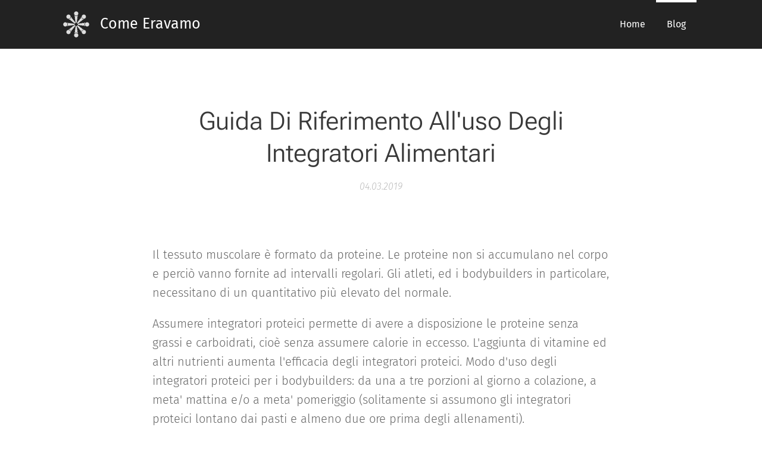

--- FILE ---
content_type: image/svg+xml
request_url: https://duyn491kcolsw.cloudfront.net/files/42/42w/42wixg.svg?ph=4a650bdd72&border=9f9f9f&outline=cccccc&color=dddddd
body_size: 1763
content:
<svg version="1.1" id="Vrstva_1" xmlns="http://www.w3.org/2000/svg" xmlns:xlink="http://www.w3.org/1999/xlink" x="0px" y="0px"
	 viewBox="-1.000 -1.000 39.800 39.800" enable-background="new 0 0 37.8 37.8" xml:space="preserve">
<g>
	<path fill="#231F20" d="M18.9,0C20.6,0,22,1.4,22,3.1c0,1.7-1.4,3.1-3.1,3.1c-1.7,0-3.1-1.4-3.1-3.1C15.8,1.4,17.2,0,18.9,0L18.9,0
		z M21.3,5.9c0,0.1,0,0.3,0,0.4c0,0.8-0.4,1.5-1,2c0.3,0.3,0.5,0.8,0.5,1.3c0,0.7-0.3,1.2-0.8,1.6c0.3,0.3,0.4,0.7,0.4,1.1
		c0,0.5-0.2,0.9-0.6,1.2c0.1,0.2,0.2,0.5,0.2,0.7c0,0.4-0.2,0.7-0.4,0.9c0.1,0.2,0.2,0.3,0.2,0.5c0,0.6-0.5,1-1,1c-0.6,0-1-0.5-1-1
		c0-0.2,0.1-0.4,0.2-0.5c-0.3-0.2-0.4-0.6-0.4-0.9c0-0.3,0.1-0.5,0.2-0.7c-0.3-0.3-0.6-0.7-0.6-1.2c0-0.4,0.2-0.8,0.4-1.1
		c-0.5-0.4-0.8-0.9-0.8-1.6c0-0.5,0.2-0.9,0.5-1.3c-0.6-0.5-1-1.2-1-2c0-0.1,0-0.3,0-0.4c0.6,0.6,1.5,0.9,2.4,0.9
		C19.8,6.8,20.7,6.4,21.3,5.9L21.3,5.9z M5.5,5.5c1.2-1.2,3.2-1.2,4.4,0c1.2,1.2,1.2,3.2,0,4.4c-1.2,1.2-3.2,1.2-4.4,0
		C4.3,8.7,4.3,6.7,5.5,5.5L5.5,5.5z M11.4,7.9c0.1,0.1,0.2,0.2,0.3,0.3c0.6,0.6,0.8,1.3,0.7,2.1c0.5,0,0.9,0.2,1.3,0.6
		c0.5,0.5,0.7,1.1,0.6,1.7c0.4,0,0.8,0.2,1.1,0.5c0.3,0.3,0.5,0.8,0.5,1.2c0.2,0,0.5,0.2,0.7,0.4c0.3,0.3,0.4,0.6,0.4,0.9
		c0.2,0,0.4,0.1,0.5,0.3c0.4,0.4,0.4,1,0,1.4c-0.4,0.4-1,0.4-1.4,0c-0.1-0.1-0.2-0.3-0.3-0.5c-0.3,0-0.7-0.1-0.9-0.4
		c-0.2-0.2-0.3-0.4-0.4-0.7c-0.4,0-0.9-0.1-1.2-0.5c-0.3-0.3-0.5-0.7-0.5-1.1c-0.6,0.1-1.3-0.1-1.7-0.6c-0.3-0.3-0.5-0.8-0.6-1.3
		c-0.7,0.1-1.5-0.1-2.1-0.7c-0.1-0.1-0.2-0.2-0.3-0.3c0.9-0.1,1.7-0.4,2.4-1.1C11,9.7,11.3,8.8,11.4,7.9L11.4,7.9z M0,18.9
		c0-1.7,1.4-3.1,3.1-3.1s3.1,1.4,3.1,3.1c0,1.7-1.4,3.1-3.1,3.1S0,20.6,0,18.9L0,18.9z M5.9,16.4c0.1,0,0.3,0,0.4,0
		c0.8,0,1.5,0.4,2,1c0.3-0.3,0.8-0.5,1.3-0.5c0.7,0,1.2,0.3,1.6,0.8c0.3-0.3,0.7-0.4,1.1-0.4c0.5,0,0.9,0.2,1.2,0.6
		c0.2-0.1,0.5-0.2,0.7-0.2c0.4,0,0.7,0.2,0.9,0.4c0.2-0.1,0.3-0.2,0.5-0.2c0.6,0,1,0.5,1,1c0,0.6-0.5,1-1,1c-0.2,0-0.4-0.1-0.5-0.2
		c-0.2,0.3-0.6,0.4-0.9,0.4c-0.3,0-0.5-0.1-0.7-0.2c-0.3,0.3-0.7,0.6-1.2,0.6c-0.4,0-0.8-0.2-1.1-0.4c-0.4,0.5-0.9,0.8-1.6,0.8
		c-0.5,0-0.9-0.2-1.3-0.5c-0.5,0.6-1.2,1-2,1c-0.1,0-0.3,0-0.4,0c0.6-0.6,0.9-1.5,0.9-2.4C6.8,17.9,6.4,17.1,5.9,16.4L5.9,16.4z
		 M5.5,32.2c-1.2-1.2-1.2-3.2,0-4.4c1.2-1.2,3.2-1.2,4.4,0c1.2,1.2,1.2,3.2,0,4.4C8.7,33.4,6.7,33.4,5.5,32.2L5.5,32.2z M7.9,26.4
		C8,26.3,8.1,26.1,8.2,26c0.6-0.6,1.3-0.8,2.1-0.7c0-0.5,0.2-0.9,0.6-1.3c0.5-0.5,1.1-0.7,1.7-0.6c0-0.4,0.2-0.8,0.5-1.1
		c0.3-0.3,0.8-0.5,1.2-0.5c0-0.3,0.2-0.5,0.4-0.7c0.3-0.3,0.6-0.4,0.9-0.4c0-0.2,0.1-0.4,0.3-0.5c0.4-0.4,1-0.4,1.4,0
		c0.4,0.4,0.4,1,0,1.4c-0.1,0.1-0.3,0.2-0.5,0.3c0,0.3-0.1,0.7-0.4,0.9c-0.2,0.2-0.4,0.3-0.7,0.4c0,0.4-0.1,0.9-0.5,1.2
		c-0.3,0.3-0.7,0.5-1.1,0.5c0.1,0.6-0.1,1.3-0.6,1.7c-0.3,0.3-0.8,0.5-1.3,0.6c0.1,0.7-0.1,1.5-0.7,2.1c-0.1,0.1-0.2,0.2-0.3,0.3
		c-0.1-0.9-0.4-1.7-1.1-2.4C9.7,26.8,8.8,26.4,7.9,26.4L7.9,26.4z M18.9,37.8c-1.7,0-3.1-1.4-3.1-3.1c0-1.7,1.4-3.1,3.1-3.1
		c1.7,0,3.1,1.4,3.1,3.1C22,36.4,20.6,37.8,18.9,37.8L18.9,37.8z M16.4,31.9c0-0.1,0-0.3,0-0.4c0-0.8,0.4-1.5,1-2
		c-0.3-0.3-0.5-0.8-0.5-1.3c0-0.7,0.3-1.2,0.8-1.6c-0.3-0.3-0.4-0.7-0.4-1.1c0-0.5,0.2-0.9,0.6-1.2c-0.1-0.2-0.2-0.5-0.2-0.7
		c0-0.4,0.2-0.7,0.4-0.9c-0.1-0.2-0.2-0.3-0.2-0.5c0-0.6,0.5-1,1-1c0.6,0,1,0.5,1,1c0,0.2-0.1,0.4-0.2,0.5c0.3,0.2,0.4,0.6,0.4,0.9
		c0,0.3-0.1,0.5-0.2,0.7c0.3,0.3,0.6,0.7,0.6,1.2c0,0.4-0.2,0.8-0.4,1.1c0.5,0.4,0.8,0.9,0.8,1.6c0,0.5-0.2,0.9-0.5,1.3
		c0.6,0.5,1,1.2,1,2c0,0.1,0,0.3,0,0.4c-0.6-0.6-1.5-0.9-2.4-0.9C17.9,31,17.1,31.3,16.4,31.9L16.4,31.9z M32.2,32.2
		c-1.2,1.2-3.2,1.2-4.4,0c-1.2-1.2-1.2-3.2,0-4.4c1.2-1.2,3.2-1.2,4.4,0C33.4,29.1,33.4,31,32.2,32.2L32.2,32.2z M26.4,29.8
		c-0.1-0.1-0.2-0.2-0.3-0.3c-0.6-0.6-0.8-1.3-0.7-2.1c-0.5,0-0.9-0.2-1.3-0.6c-0.5-0.5-0.7-1.1-0.6-1.7c-0.4,0-0.8-0.2-1.1-0.5
		c-0.3-0.3-0.5-0.8-0.5-1.2c-0.3,0-0.5-0.2-0.7-0.4c-0.3-0.3-0.4-0.6-0.4-0.9c-0.2,0-0.4-0.1-0.5-0.3c-0.4-0.4-0.4-1,0-1.4
		c0.4-0.4,1-0.4,1.4,0c0.1,0.1,0.2,0.3,0.3,0.5c0.3,0,0.7,0.1,0.9,0.4c0.2,0.2,0.3,0.4,0.4,0.7c0.4,0,0.9,0.1,1.2,0.5
		c0.3,0.3,0.5,0.7,0.5,1.1c0.6-0.1,1.3,0.1,1.7,0.6c0.3,0.3,0.5,0.8,0.6,1.3c0.7-0.1,1.5,0.1,2.1,0.7c0.1,0.1,0.2,0.2,0.3,0.3
		c-0.9,0.1-1.7,0.4-2.4,1.1C26.8,28.1,26.4,29,26.4,29.8L26.4,29.8z M37.8,18.9c0,1.7-1.4,3.1-3.1,3.1c-1.7,0-3.1-1.4-3.1-3.1
		c0-1.7,1.4-3.1,3.1-3.1C36.4,15.8,37.8,17.2,37.8,18.9L37.8,18.9z M31.9,21.3c-0.1,0-0.3,0-0.4,0c-0.8,0-1.5-0.4-2-1
		c-0.3,0.3-0.8,0.5-1.3,0.5c-0.7,0-1.2-0.3-1.6-0.8c-0.3,0.3-0.7,0.4-1.1,0.4c-0.5,0-0.9-0.2-1.2-0.6c-0.2,0.1-0.5,0.2-0.7,0.2
		c-0.4,0-0.7-0.2-0.9-0.4c-0.2,0.1-0.3,0.2-0.5,0.2c-0.6,0-1-0.5-1-1c0-0.6,0.5-1,1-1c0.2,0,0.4,0.1,0.5,0.2
		c0.2-0.3,0.6-0.4,0.9-0.4c0.3,0,0.5,0.1,0.7,0.2c0.3-0.3,0.7-0.6,1.2-0.6c0.4,0,0.8,0.2,1.1,0.4c0.4-0.5,0.9-0.8,1.6-0.8
		c0.5,0,0.9,0.2,1.3,0.5c0.5-0.6,1.2-1,2-1c0.1,0,0.3,0,0.4,0c-0.6,0.6-0.9,1.5-0.9,2.4C31,19.8,31.3,20.7,31.9,21.3L31.9,21.3z
		 M32.2,5.5c1.2,1.2,1.2,3.2,0,4.4c-1.2,1.2-3.2,1.2-4.4,0c-1.2-1.2-1.2-3.2,0-4.4C29.1,4.3,31,4.3,32.2,5.5L32.2,5.5z M29.8,11.4
		c-0.1,0.1-0.2,0.2-0.3,0.3c-0.6,0.6-1.3,0.8-2.1,0.7c0,0.5-0.2,0.9-0.6,1.3c-0.5,0.5-1.1,0.7-1.7,0.6c0,0.4-0.2,0.8-0.5,1.1
		c-0.3,0.3-0.8,0.5-1.2,0.5c0,0.3-0.2,0.5-0.4,0.7c-0.3,0.3-0.6,0.4-0.9,0.4c0,0.2-0.1,0.4-0.3,0.5c-0.4,0.4-1,0.4-1.4,0
		c-0.4-0.4-0.4-1,0-1.4c0.1-0.1,0.3-0.2,0.5-0.3c0-0.3,0.1-0.7,0.4-0.9c0.2-0.2,0.4-0.3,0.7-0.4c0-0.4,0.1-0.9,0.5-1.2
		c0.3-0.3,0.7-0.5,1.1-0.5c-0.1-0.6,0.1-1.3,0.6-1.7c0.3-0.3,0.8-0.5,1.3-0.6c-0.1-0.7,0.1-1.5,0.7-2.1c0.1-0.1,0.2-0.2,0.3-0.3
		c0.1,0.9,0.4,1.7,1.1,2.4C28.1,11,29,11.3,29.8,11.4L29.8,11.4z"/>
</g>
<script  type="text/javascript">
    <![CDATA[
         var c=window.location.search.split('color=')[1]; c=parseInt(c,16); if(!isNaN(c)){c=c.toString(16);var p=document.getElementsByTagName('path');for(var i=0,l=p.length;i<l;i++){var s=p[i].style;s.fill='#'+c;} var p2=document.getElementsByTagName('polygon');for(var i=0,l=p2.length;i<l;i++){var s=p2[i].style;s.fill='#'+c;} var p3=document.getElementsByTagName('circle');for(var i=0,l=p3.length;i<l;i++){var s=p3[i].style;s.fill='#'+c;} }
        ]]>
</script>
</svg>
